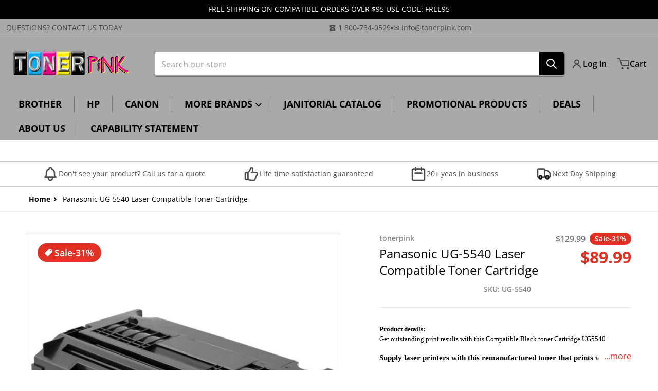

--- FILE ---
content_type: text/javascript
request_url: https://tonerpink.com/cdn/shop/t/6/assets/product-modal.js?v=19026169052797378851731367498
body_size: 232
content:
if(!customElements.get("product-modal")){class ProductModal extends ModalDialog{sum=0;constructor(){super(),this.bodyOverflowAttribute="data-modal-opened",this.modalInner=this.querySelector(".product-media-modal--inner"),this.media=this.querySelectorAll(".product-media-modal--inner > *"),this.mediaThumbs=this.querySelectorAll(".product-media-modal__thumbs > a"),this.zoom=this.querySelector(".modal__zoom-button"),window.addEventListener("popstate",event=>{this.hasAttribute("open")&&this.hide()})}connectedCallback(){!this.media||!this.mediaThumbs||(this.mediaThumbs.forEach(thumb=>{thumb.addEventListener("click",this.showThumbMedia.bind(this))}),this.zoom.addEventListener("click",this.zoomMedia.bind(this)))}hide(){this.initialSize(),super.hide(),document.body.removeAttribute(this.bodyOverflowAttribute),window.pauseAllMedia()}show(opener){window.location.hash="product-modal",super.show(opener),document.body.setAttribute(this.bodyOverflowAttribute,!0),this.showActiveMedia()}showActiveMedia(){this.querySelectorAll(`[data-media-id]:not([data-media-id="${this.openedBy.getAttribute("data-media-id")}"])`).forEach(element=>{element.classList.remove("active")});const activeMedia=this.querySelector(`[data-media-id="${this.openedBy.getAttribute("data-media-id")}"]`);activeMedia.classList.add("active"),activeMedia.scrollIntoView(),activeMedia.nodeName=="IMG"&&!activeMedia.complete&&this.showLoading(),this.mediaThumbs?.forEach(thumb=>{activeMedia.dataset.mediaId===thumb.dataset.mediaId&&thumb.classList.add("active")}),activeMedia.nodeName=="DEFERRED-MEDIA"&&activeMedia.querySelector("template")?.content?.querySelector(".js-youtube")&&activeMedia.loadContent()}showThumbMedia(e){e.preventDefault(),window.pauseAllMedia(),this.initLoading().then(()=>{const currentMediaId=e.target.closest("a").dataset.mediaId;this.mediaThumbs.forEach(thumb=>thumb.classList.remove("active")),this.media.forEach(media=>{media.classList.remove("active"),this.modalInner.style.transform="initial",this.sum=0,media.dataset.mediaId==currentMediaId&&(media.classList.add("active"),e.target.closest("a").classList.add("active"),media.nodeName=="IMG"&&!media.complete&&this.showLoading(),media.addEventListener("error",event=>{this.showLoading(),console.error(`Something wrong with the media: ${media}`)}))})})}initLoading(){return fetchLoaderHTML().then(html=>{this.loader||(this.insertAdjacentHTML("afterbegin",html),this.loader=this.querySelector(".loading-overlay"))})}showLoading(){this.loader||this.initLoading(),this.loader&&this.loader.classList.remove("hidden")}hideLoading(){this.loader&&this.loader.classList.add("hidden")}zoomMedia(e){this.sum+=1,(this.sum==1||this.sum==3)&&(this.modalInner.style.transform="scale(1.25)"),this.sum==2&&(this.modalInner.style.transform="scale(1.5)",this.zoom.firstElementChild?.setAttribute("hidden",!0),this.zoom.lastElementChild?.removeAttribute("hidden")),this.sum>3&&this.initialSize()}initialSize(){this.modalInner.style.transform="scale(1)",this.zoom.firstElementChild?.removeAttribute("hidden"),this.zoom.lastElementChild?.setAttribute("hidden",!0),this.sum=0}disconnectedCallback(){this.mediaThumbs.forEach(thumb=>{thumb.removeEventListener("click",this.showActiveMedia.bind(this))}),this.zoom.removeEventListener("click",this.zoomMedia)}}customElements.define("product-modal",ProductModal)}
//# sourceMappingURL=/cdn/shop/t/6/assets/product-modal.js.map?v=19026169052797378851731367498
